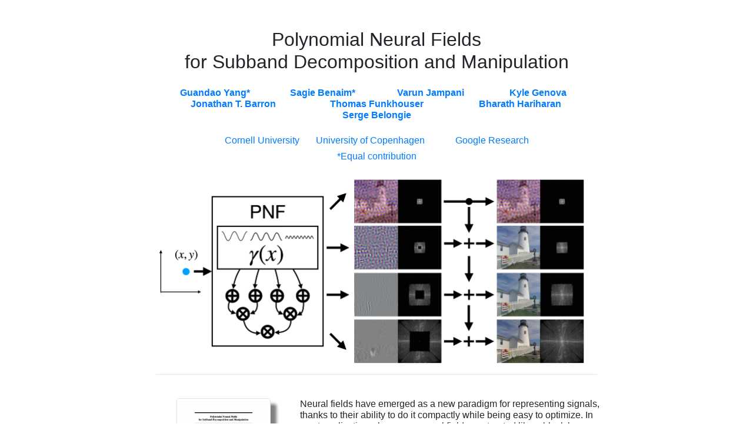

--- FILE ---
content_type: text/html; charset=utf-8
request_url: https://www.guandaoyang.com/PNF/
body_size: 3753
content:
<!doctype html>
<html lang="en">
    <head>
        <!-- Required meta tags -->
        <meta charset="utf-8">
        <meta name="viewport" content="width=device-width, initial-scale=1, shrink-to-fit=no">

        <!-- Bootstrap CSS -->
        <link rel="stylesheet" href="https://stackpath.bootstrapcdn.com/bootstrap/4.3.1/css/bootstrap.min.css" 
                               integrity="sha384-ggOyR0iXCbMQv3Xipma34MD+dH/1fQ784/j6cY/iJTQUOhcWr7x9JvoRxT2MZw1T" crossorigin="anonymous">
        <title>PNF</title>

        <!-- Global site tag (gtag.js) - Google Analytics -->
        <script async src="https://www.googletagmanager.com/gtag/js?id=UA-111714927-1"></script>
        <script>
            window.dataLayer = window.dataLayer || [];
            function gtag(){dataLayer.push(arguments);}
            gtag('js', new Date());

            gtag('config', 'UA-111714927-1');
        </script>
    </head>
    <body class="container" style="max-width:780px">

        <!-- Title -->
        <div>
            <div class='row mt-5 mb-3'>
                <div class='col text-center'>
                    <p class="h2 font-weight-normal">Polynomial Neural Fields <br> for Subband Decomposition and Manipulation</p>
                </div>
            </div>

            <!-- authors -->
            <div class='row text-center h6 font-weight-bold pl-4 pr-4 mb-4'>
                <a class="col-md-3 col-xs-6" href="http://www.guandaoyang.com"><span>Guandao Yang*</span></a>
                <a class="col-md-3 col-xs-6" href="https://sagiebenaim.github.io/"><span>Sagie Benaim*</span></a>
                <a class="col-md-3 col-xs-6" href="https://varunjampani.github.io/"><span>Varun Jampani</span></a>
                <a class="col-md-3 col-xs-6" href="https://www.kylegenova.com/"><span>Kyle Genova</span></a>
                <a class="col-md-4 col-xs-6" href="https://jonbarron.info/"><span>Jonathan T. Barron</span></a>
                <a class="col-md-4 col-xs-6" href="https://www.cs.princeton.edu/~funk/"><span>Thomas Funkhouser</span></a>
                <a class="col-md-4 col-xs-6" href="http://home.bharathh.info/"><span>Bharath Hariharan</span></a>
                <a class="col-md-12 col-xs-6" href="https://www.belongielab.org/"><span>Serge Belongie</span></a>
            </div>

            <!-- affiliations -->
            <div class='row mt-1 mt-2' >
                <div class='col text-center'>
                    <p class="h6 font-weight-light">
                    <a class="ml-4" href="https://www.cornell.edu/"><span>Cornell University</span></a>
                    <a class="mr-4 ml-4" href="https://tech.cornell.edu/"><span>University of Copenhagen</span></a>
                    <a class="mr-4 ml-4" href="https://research.google/"><span>Google Research</span></a>
                    </p>
                </div>
            </div>

             <div class='row text-center h6 font-weight-light pl-4 pr-4 mb-4'>
                <span class="col-md-12 col-xs-12" style="color:#007bff">*Equal contribution</span>
            </div>

            <img
                class="row img-fluid rounded mx-auto d-block"
                src="assets/pnf.png" alt="PNF"
                style="position:relative; width:100%; top:0px; left:0px;"
                srcset="assets/pnf.png 1536w"
                sizes="(min-width: 768px) 1536px, 100vw"
            >
        </div>

        <!-- Paper section -->
        <div>
            <hr>
            <div class='row'>
                <div class='col-md-4 col-sm-4 col-xs-12 text-center col-sm-3'>
                    <div class="row mt-4">
                        <a href="https://openreview.net/pdf?id=juE5ErmZB61"
                           style="max-width:200px; margin-left:auto; margin-right:auto">
                            <img src="assets/paper.jpg" alt="paper-snapshot" class="img-thumbnail"
                                 width="80%" style="box-shadow: 10px 10px 5px grey;">
                        </a>
                    </div>
                    <div class="row mt-4">
                        <div class="col">
                            <a class="h5" href="https://openreview.net/pdf?id=juE5ErmZB61"
                               style="margin-right:10px">
                                <span>[Paper]</span>
                            </a>
                            <a class="h5" href="https://github.com/stevenygd/PNF"
                               style="margin-right:10px">
                                <span>[Code]</span>
                            </a>
                            <a class="h5" href="assets/Bibtex.txt" target="_blank">
                                <span>[Bibtex]</span>
                            </a>
                        </div>
                    </div>
                </div>
                <div class='col-md-8 col-sm-8 col-xs-12'>
                    <div class="row mt-4">
                        <!--<p class='h4 font-weight-bold '>Abstract</p>-->
                        <p style='line-height:1.2;'>Neural fields have emerged as a new paradigm for representing signals, thanks to their ability to do it compactly while being easy to optimize. In most applications, however, neural fields are treated like a black box, which precludes many signal manipulation tasks. In this paper, we propose a new class of neural fields called basis-encoded polynomial neural fields (PNFs). The key advantage of a PNF is that it can represent a signal as a composition of a number of manipulable and interpretable components without losing the merits of neural fields representation. We develop a general theoretical framework to analyze and design PNFs. We use this framework to design Fourier PNFs, which match state-of-the-art performance in signal representation tasks that use neural fields. In addition, we empirically
    demonstrate that Fourier PNFs enable signal manipulation applications such as texture transfer and scale-space interpolation.
                            </a>
                        </p>

                    </div>
                </div>
            </div>
        </div>

        <!-- Video -->
        <div>
            <hr>

            <div class='row text-center'>
                <div class='col'>
                    <p class='h2'>Video</p>
                </div>
            </div>


            <div class='row text-center center-block' style=" margin-left:auto; margin-right:auto; max-width:560px">
                <div class='col' style="position: relative; width: 100%;height: 0;padding-bottom: 56%;">
                    <iframe width="560" height="315" src="https://www.youtube.com/embed/xR8qrvR140w"
                            title="Geometry Processing with Neural Fields" frameborder="0"
                            allow="accelerometer; autoplay; clipboard-write; encrypted-media; gyroscope; picture-in-picture" allowfullscreen></iframe>
                </div>
            </div>

        </div>

        <!-- Architecture, explaination -->

        <!--
        <div>
            <hr>
            <div class='row text-center'>
                <div class='col'>
                    <p class='h2'>Introduction</p>
                </div>
            </div>

            <div class='row mt-3'>
                <div class='col-md-5 col-sm-5 col-xs-12 align-middle mt-3'>
                    <p class="text-break">
                        Neural fields is usually treated as black-boxes.
                        This prevents them from being used in signal analysis tasks
                    </p>
                </div>
                <div class='col-md-7 col-sm-7 col-xs-12 mt-3'>
                    <img src="assets/GPwithNF.png" class="img-fluid" alt="goal: GP with NF without meshing">
                </div>
            </div>

            <div class='row mt-3'>
                <div class='col-md-7 col-sm-7 col-xs-12 mt-3'>
                    <img src="assets/Prior.png" class="img-fluid" alt="architecture">
                </div>
                <div class='col-md-5 col-sm-5 col-xs-12 align-middle mt-3'>
                    <p class="text-break">
                        Geometry processing is an under-constrainted problem because the user specification is usually sparse.
                        There might exist multiple valid solution to the same input shape and user specification.
                        As a result, we need to encode a prior to select the most reasonable outputs.
                        In this paper, we will show how to encode <em>physics inspired priors</em> using neural fields.
                    </p>
                </div>
            </div>
        </div>
        -->

        <!-- Results, Smoothing-->
        <!--
        <div>
            <hr>
            <div class='row text-center'>
                <div class='col'>
                    <p class='h2'>Smoothing and Sharpening</p>
                </div>

                <div class='row mt-3'>
                    <div class='col-md-7 col-sm-7 col-xs-12 mt-3'>
                        <img src="assets/SmoothAndSharpen.png" class="img-fluid" alt="architecture">
                    </div>
                    <div class='col-md-5 col-sm-5 col-xs-12 align-middle mt-3'>
                        <p class="text-break">
                            Geometry processing is an under-constrainted problem because the user specification is usually sparse.
                            There might exist multiple valid solution to the same input shape and user specification.
                            As a result, we need to encode a prior to select the most reasonable outputs.
                            In this paper, we will show how to encode <em>physics inspired priors</em> using neural fields.
                        </p>
                    </div>
                </div>

                <div class='col'>
                    <img src="assets/smooth-and-sharpen-results.png"
                         class="img-fluid rounded mx-auto d-block"
                         alt="Smoothing">
                </div>

            </div>
            <div class='row'>
                <div class='col'>
                    <img src="assets/filtering.gif" class="img-fluid rounded mx-auto d-block"
                         alt="filtering">
                </div>
            </div>
        </div> -->

        <!--
        <div>
            <hr>
            <div class='row text-center'>
                <div class='col'>
                    <p class='h2'>Deformation</p>
                </div>
            </div>

            <div class='row mt-3'>
                <div class='col-md-7 col-sm-7 col-xs-12 mt-3'>
                    <img src="assets/deformation-task.png" class="img-fluid" alt="architecture">
                </div>
                <div class='col-md-5 col-sm-5 col-xs-12 align-middle mt-3'>
                    <p class="text-break">
                        The goal of this task is to deform the input shape in a way that both fulfills user specs and resembles natural deformation.
                        User will specify a set of points as <em>handles</em> (i.e. the blue points).
                        The user can either move the handle or keep it unchanged.
                        Natural deformations are those that can happen in real world objects.
                    </p>
                </div>
            </div>

            <div class='row mt-3'>
                <div class='col-md-6 col-sm-6 col-xs-12 align-middle mt-3'>
                    <p class="text-break">
                        One type of natural deformation is elastic deformation, which assume the material has some resistence to bending and stretching.
                        We develop training objectives to prior our model to learn elastic deformation.
                    </p>
                </div>
                <div class='col-md-3 col-sm-7 col-xs-12 mt-3'>
                    <img src="assets/stretching.png" class="img-fluid" alt="architecture">
                </div>
                <div class='col-md-3 col-sm-7 col-xs-12 mt-3'>
                    <img src="assets/bending.png" class="img-fluid" alt="architecture">
                </div>
            </div>

            <div class='row mt-3 text-center'>
                <div class='col'>
                    <p class="text-break">
                        Following are the results for deformation.
                        (A) Showing <span style="color:red">handles</span> and <span style="color:blue">targets</span> in the original shapes;
                        (B) Using ARAP directly on mesh extracted from the input neural field using marching cube;
                        (C) Our results.
                    </p>
                </div>
            </div>
            <div class="row mt-1">
                <div class='col'>
                    <img src="assets/deform-1.png" class="img-fluid rounded mx-auto d-block" alt="flow-airplane-4">
                </div>
            </div>
            <div class="row mt-2">
                <div class='col'>
                    <img src="assets/deform-3.png" class="img-fluid rounded mx-auto d-block" alt="flow-airplane-4">
                </div>
            </div>

            <div class='row mt-3 text-center'>
                <div class='col'>
                    <p class="text-break">
                        Our model (i.e. C) can optimize for multiple handles (e.g. both hands and foot):
                    </p>
                </div>
            </div>
            <div class="row mt-1">
                <div class='col'>
                    <img src="assets/deform-2.png" class="img-fluid rounded mx-auto d-block" alt="flow-airplane-4">
                </div>
            </div>


            <div class='row mt-3 text-center'>
                <div class='col'>
                    <p class="text-break">
                        Our model (i.e. C) tends to create less volume distortion as we can see in the zoom-in region:
                    </p>
                </div>
            </div>
            <div class="row mt-1">
                <div class='col'>
                    <img src="assets/deform-4.png" class="img-fluid rounded mx-auto d-block" alt="flow-airplane-4">
                </div>
            </div>
        </div>
        -->

        <!-- Ack -->
        <div>
            <hr>

            <div class='row mb-5 text-center'>
                <div class='col'>
                    <p class='h2'>Acknowledgements</p>
                    <p>This research was supported by the Pioneer Centre for AI, DNRF grant number P1. Guandao’s PhD was supported in part by research gifts from Google, Intel, and Magic Leap. Experiments are supported in part by Google clouds platform and GPUs donated by NVIDIA.</p>
                </div>
            </div>
        </div>

        <!-- Optional JavaScript -->
        <!-- jQuery first, then Popper.js, then Bootstrap JS -->
        <script src="https://code.jquery.com/jquery-3.3.1.slim.min.js" 
                integrity="sha384-q8i/X+965DzO0rT7abK41JStQIAqVgRVzpbzo5smXKp4YfRvH+8abtTE1Pi6jizo" crossorigin="anonymous"></script>
        <script src="https://cdnjs.cloudflare.com/ajax/libs/popper.js/1.14.7/umd/popper.min.js" 
                integrity="sha384-UO2eT0CpHqdSJQ6hJty5KVphtPhzWj9WO1clHTMGa3JDZwrnQq4sF86dIHNDz0W1" crossorigin="anonymous"></script>
        <script src="https://stackpath.bootstrapcdn.com/bootstrap/4.3.1/js/bootstrap.min.js" 
                integrity="sha384-JjSmVgyd0p3pXB1rRibZUAYoIIy6OrQ6VrjIEaFf/nJGzIxFDsf4x0xIM+B07jRM" crossorigin="anonymous"></script>
    </body>
</html>
